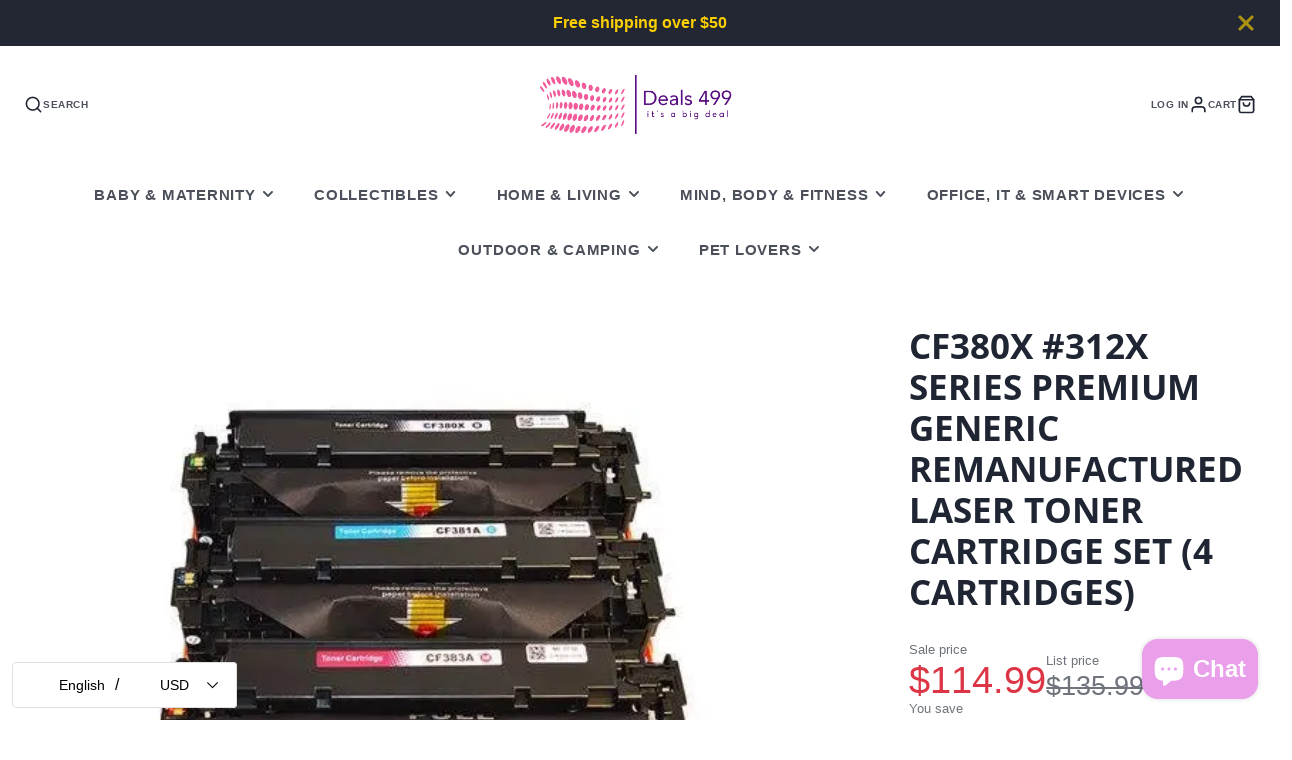

--- FILE ---
content_type: text/javascript
request_url: https://www.deals499.com/cdn/shop/t/20/assets/main-header.s.min.js?v=119555536292988243621765005423
body_size: -685
content:
(async()=>{const e=await import(window.theme.modules.baseComponent);customElements.define("main-header",class extends e.default{elements={nav:"main-nav"};render(){this.on("stickyMainHeader",(e,{sticky:t})=>{t?(this.classList.add("@sticky"),document.body.style.setProperty("--sticky-header-offset",`${this.$nav.offsetHeight}px`)):(this.classList.remove("@sticky"),document.body.style.setProperty("--sticky-header-offset","0px"))})}})})();

--- FILE ---
content_type: text/javascript
request_url: https://www.deals499.com/cdn/shop/t/20/assets/announcement-bar.s.min.js?v=156139097848521346511765005391
body_size: -427
content:
(async()=>{const{showElement:e,hideElement:s}=await import(window.theme.modules.utils),t=await import(window.theme.modules.baseComponent);customElements.define("announcement-bar",class extends t.default{elements={buttonClose:"[data-dismiss]"};render(){this.hasAttribute("dismissible")&&this._useDismiss()}_useDismiss(){this.$buttonClose.addEventListener("click",this._closeBar.bind(this),{once:!0});window.sessionStorage.getItem("hideAnnouncement")||e(this)}_closeBar(){window.sessionStorage.setItem("hideAnnouncement","true"),s(this)}})})();

--- FILE ---
content_type: text/plain; charset=utf-8
request_url: https://d-ipv6.mmapiws.com/ant_squire
body_size: 151
content:
deals499.com;019be089-22e3-737c-a25b-8542d089b443:f26b03752a26ecfc7c22544b06946e74c520ce87